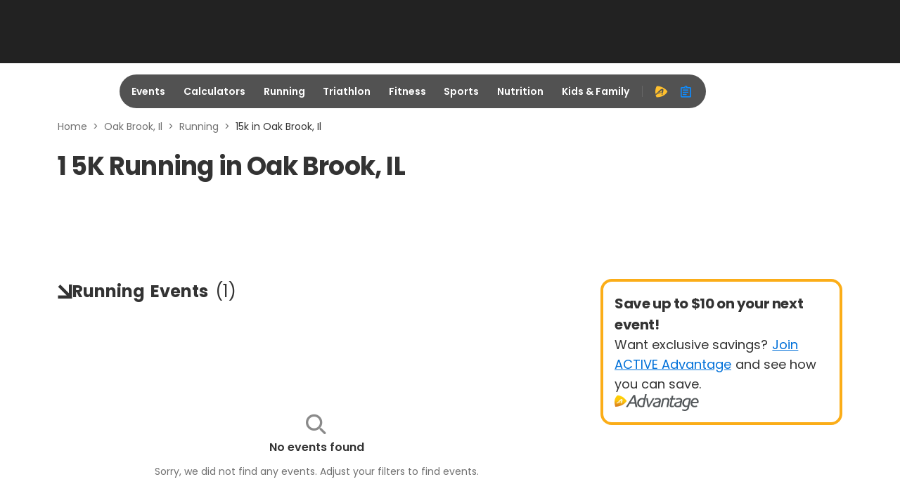

--- FILE ---
content_type: application/javascript; charset=utf-8
request_url: https://fundingchoicesmessages.google.com/f/AGSKWxVQAQwHDdRWNQ7RM4RIIBB9odyZdBEGNKatlE9FI8UfuwkqkmcB7sSPt4p7fA7XiFvQkDnLtV1K4Kuc6InC2Yevy9f4Z6f_PgYNLykd-WUAsDUz22ZZwpVqyINePrZszym4iTxF-BgaN050gEo4Dh1LLEhYbtAvSnWffYeZWb5E84qQ5jmkbyaMRCl4/_/adiframem2./europixads./sponsor-banner./adsetup./mad_ad.
body_size: -1291
content:
window['5e0826a9-b19a-428a-b09a-76ce7cf4dd01'] = true;